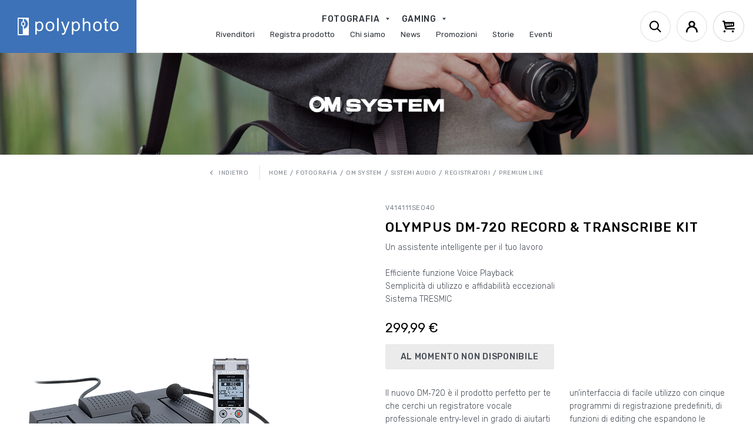

--- FILE ---
content_type: text/html; charset=UTF-8
request_url: https://www.polyphoto.it/prodotti/dm-720-record-transcribe-kit
body_size: 40968
content:
<!DOCTYPE html>

<html lang="it">
<head>
    <meta charset="utf-8">
    <meta http-equiv="X-UA-Compatible" content="IE=edge">

    <title>                    Olympus DM‑720 Record &amp; Transcribe Kit
                    -
            Premium line
                                                                                        -
                    Fotografia
                                                                -
                    OM SYSTEM
                                                                -
                    Sistemi Audio
                                                                -
                    Registratori
                                            -
        Polyphoto
    </title>

    <meta content="width=device-width, initial-scale=1" name="viewport">

        
    <link rel="apple-touch-icon" sizes="57x57" href="/assets/shop/assets/manifest/apple-icon-57x57-84eeb77230.png">
    <link rel="apple-touch-icon" sizes="60x60" href="/assets/shop/assets/manifest/apple-icon-60x60-1ea8f14aec.png">
    <link rel="apple-touch-icon" sizes="72x72" href="/assets/shop/assets/manifest/apple-icon-72x72-21299ed7c5.png">
    <link rel="apple-touch-icon" sizes="76x76" href="/assets/shop/assets/manifest/apple-icon-76x76-c1df4bea92.png">
    <link rel="apple-touch-icon" sizes="114x114" href="/assets/shop/assets/manifest/apple-icon-114x114-7f87bd88ec.png">
    <link rel="apple-touch-icon" sizes="120x120" href="/assets/shop/assets/manifest/apple-icon-120x120-8012197bb2.png">
    <link rel="apple-touch-icon" sizes="144x144" href="/assets/shop/assets/manifest/apple-icon-144x144-949451e452.png">
    <link rel="apple-touch-icon" sizes="152x152" href="/assets/shop/assets/manifest/apple-icon-152x152-f2ed0b4476.png">
    <link rel="apple-touch-icon" sizes="180x180" href="/assets/shop/assets/manifest/apple-icon-180x180-704c3e92a3.png">
    <link rel="icon" type="image/png" sizes="192x192" href="/assets/shop/assets/manifest/android-icon-192x192-d541e8e867.png">
    <link rel="icon" type="image/png" sizes="32x32" href="/assets/shop/assets/manifest/favicon-32x32-772a3480e8.png">
    <link rel="icon" type="image/png" sizes="96x96" href="/assets/shop/assets/manifest/favicon-96x96-2a3bd5c0cb.png">
    <link rel="icon" type="image/png" sizes="16x16" href="/assets/shop/assets/manifest/favicon-16x16-b674f18ccb.png">
    <link rel="manifest" href="/assets/shop/assets/manifest/manifest-b58fcfa762.json">
    <meta name="msapplication-TileColor" content="#ffffff">
    <meta name="msapplication-TileImage" content="/assets/shop/assets/manifest/ms-icon-144x144-949451e452.png">
    <meta name="theme-color" content="#ffffff">

            <link rel="stylesheet" href="/assets/shop/styles/theme-9adab86c1f.css">

        
    
    

    <!-- Google Tag Manager -->
<script>(function(w,d,s,l,i){w[l]=w[l]||[];w[l].push({'gtm.start':
new Date().getTime(),event:'gtm.js'});var f=d.getElementsByTagName(s)[0],
j=d.createElement(s),dl=l!='dataLayer'?'&l='+l:'';j.async=true;j.src=
'https://www.googletagmanager.com/gtm.js?id='+i+dl;f.parentNode.insertBefore(j,f);
})(window,document,'script','dataLayer','GTM-MXRSM9F');</script>
<!-- End Google Tag Manager -->

    <!-- Global site tag (gtag.js) - Google Analytics -->
<script async src="https://www.googletagmanager.com/gtag/js?id=UA-114216895-2"></script>
<script>
  window.dataLayer = window.dataLayer || [];
  function gtag(){dataLayer.push(arguments);}
  gtag('js', new Date());

  gtag('config', 'UA-114216895-2');
</script>


    <!-- // Iubenda -->
    <script type="text/javascript">
        var _iub = _iub || [];
        _iub.csConfiguration = {'invalidateConsentWithoutLog': true, 'consentOnContinuedBrowsing': false, 'perPurposeConsent': true, 'lang': 'it', 'siteId': 2463856, 'cookiePolicyId': 85096817, 'banner': {'closeButtonRejects': true, 'acceptButtonDisplay': true, 'customizeButtonDisplay': true, 'listPurposes': true, 'explicitWithdrawal': true, 'position': 'bottom'}};
    </script>
    <script type="text/javascript" src="//cdn.iubenda.com/cs/iubenda_cs.js" charset="UTF-8" async></script>

    <script>
        var errors = [];
        function addError(error) {
            if (typeof(error) != "object") {
                return;
            }
            errors.push(error);
        }
        function attachAjaxErrorHandler() {
            $(document).ajaxError(function(event, xhr, settings, error) {
                addError({
                    type: "xhr",
                    url: settings.url,
                    method: settings.type,
                    message: error,
                    statusCode: xhr.status,
                    response: xhr.responseJSON ? xhr.responseText : null
                });
            });
        }

        window.onerror = function(message, url, line, column, error) {
            addError({
                type: "javascript",
                message: message,
                location: url + ":" + line + ":" + column
            });
        };


        if (document.readyState === 'complete') {
            attachAjaxErrorHandler();
        } else {
            document.addEventListener('readystatechange', function() {
                if (document.readyState === 'complete') {
                    attachAjaxErrorHandler();
                }
            })
        }
    </script>
</head>

<body class="pushable sylius_shop_product_show">
<!-- Google Tag Manager (noscript) -->
<noscript><iframe src="https://www.googletagmanager.com/ns.html?id=GTM-MXRSM9F"
height="0" width="0" style="display:none;visibility:hidden"></iframe></noscript>
<!-- End Google Tag Manager (noscript) -->


<div class="pusher">
        
    <div class="site_wrapper">

        <div id="page-loader">
            <div class="loader loader--x loader--size-top">
                <div class="filler">
                    <span></span><span></span>
                </div>
            </div>
        </div>

        <!-- // https://browser-update.org/ -->
        <style>#buorg {visibility: visible}</style>
        <script>var $buoop = {required: {e: 15, f: 48, o: 34, s: 10, c: 47}, reminder: 0, no_permanent_hide: true, api: 2019.05};</script>
        <script src="//browser-update.org/update.min.js" defer></script>

                    <header class="site_header">
                <div class="header">
    <div class="header_inner">

        <div class="row row-space--large justify-content--space-between align-items--center">

            <div class="header_left header_search--hide--mobile">

                <a href="/" class="header_logo">
                    <img src="/assets/shop/assets/images/logo-4c26ab6cba.svg" alt="Polyphoto logo" class="ui small image" />
                </a>

            </div>

            <div class="header_center header_search--hide">

                <div class="header_center_left">
                    <nav class="list">
                                    <a href="/categorie/category/fotografia">
            <span>Fotografia <span class="icon-caret"></span></span>
        </a>
            <a href="/categorie/category/gaming">
            <span>Gaming <span class="icon-caret"></span></span>
        </a>
    
                    </nav>
                </div>

                <div class="header_center_right">
                    <nav class="list">
                        <a href="/rivenditori">
                            <span>Rivenditori</span>
                        </a>
                        <a href="/registra-un-prodotto">
                            <span>Registra prodotto</span>
                        </a>
                                                                        <a href="/chi-siamo">
                            <span>Chi siamo</span>
                        </a>
                        <a href="/blog/news">
                            <span>News</span>
                        </a>
                        <a href="/promozioni">
                            <span>Promozioni</span>
                        </a>
                        <a href="/blog/storie">
                            <span>Storie</span>
                        </a>
                        <a href="/eventi">
                            <span>Eventi</span>
                        </a>
                    </nav>
                </div>

            </div>

            <div class="header_right header_search--hide">

                <div class="list">
                    <button type="button" class="btn btn--header-right btn--search--open">
                        <span><span class="icon-search"></span></span>
                    </button>
                    

                    
                    

                    

                    <div class="drop_outer" data-xt-drop>
    <button type="button" class="btn btn--header-right" aria-label="Account">
        <span><span class="icon-user"></span></span>
    </button>
    <div class="drop drop--right">
        <div class="drop_inner">
            <div class="drop_design"></div>
            <div class="drop_content">
                <ul class="list list--drop">
                                            <li>
                            <a href="/login">
                                Login
                            </a>
                        </li>
                        <li>
                            <a href="/register">
                                Registrati
                            </a>
                        </li>
                                    </ul>
            </div>
        </div>
    </div>
</div>


                    

                    
<div class="drop_outer" id="drop--minicart" data-xt-drop>
    <button type="button" class="btn btn--header-right btn--minicart" aria-label="Cart">
        <span>
            <span class="icon-cart"></span>
                    </span>
    </button>
    <div class="drop drop--right">
        <div class="drop_inner">
            <div class="drop_design"></div>
            <div class="drop_content">
                

                                    Il tuo carrello è vuoto.
                
                
            </div>
        </div>
    </div>
</div>


                    <button type="button" class="btn btn--menu-mobile"
                            data-xt-overlay='{"targets": "#overlay--menu-mobile", "classHtml": "xt-overlay xt-overlay--right"}'>
                        <span><span class="icon-menu"></span></span>
                    </button>
                </div>

            </div>

            <div class="header_center header_search--show">

                
<form name="bitbag_elasticsearch_search" method="get" action="/it_IT/search" novalidate="novalidate">
<div class="required form-item field"><div id="bitbag_elasticsearch_search_box"><div class="required form-item field">    <div class="list list--search">
        <div class="list--search_icon">
            <span class="icon-search"></span>
        </div>    <input type="search" id="bitbag_elasticsearch_search_box_query" name="bitbag_elasticsearch_search[box][query]" required="required" placeholder="Cerca Prodotto" class="form-input" /><div>
            <button type="submit" id="bitbag_elasticsearch_search_box_search" class="btn btn--primary btn--sm" aria-label="Cerca">
                Cerca
            </button>
        </div>
    </div>
</div></div></div>
</form>


            </div>

            <div class="header_right header_search--show">

                <div class="list">
                    <button type="button" class="btn btn--header-right btn--search--close">
                        <span><span class="icon-close"></span></span>
                    </button>
                </div>

            </div>

        </div>

    </div>
</div>

<div class="overlay_outer overlay--black overlay--pos overlay--right" id="overlay--menu-mobile">
    <div class="overlay">
        <div class="overlay_inner">
            <div class="overlay_design"></div>
            <button type="button" class="btn btn--close overlay_dismiss" aria-label="Close"><span></span></button>
            <div class="overlay_content">

                <div class="overlay--menu-mobile_top">
                    <nav class="list">
                                    <a href="/categorie/category/fotografia">
            <span>Fotografia</span>
        </a>
        <div class="overlay--menu-mobile_bottom">
            <nav class="list">
                                                    <a href="/categorie/olympus">
                        <span>OM SYSTEM</span>
                    </a>
                                    <a href="/categorie/tamron">
                        <span>Tamron</span>
                    </a>
                                    <a href="/categorie/angelbird">
                        <span>Angelbird</span>
                    </a>
                                    <a href="/categorie/kodak">
                        <span>Kodak</span>
                    </a>
                                    <a href="/categorie/hp">
                        <span>HP</span>
                    </a>
                            </nav>
        </div>
            <a href="/categorie/category/gaming">
            <span>Gaming</span>
        </a>
        <div class="overlay--menu-mobile_bottom">
            <nav class="list">
                                                    <a href="/categorie/elgato">
                        <span>Elgato</span>
                    </a>
                                    <a href="/categorie/corsair">
                        <span>Corsair</span>
                    </a>
                                    <a href="/categorie/arcade1up">
                        <span>Arcade1Up</span>
                    </a>
                            </nav>
        </div>
    
                    </nav>
                </div>

                <div class="overlay--menu-mobile_bottom">
                    <nav class="list">
                        <a href="/rivenditori">
                            <span>Rivenditori</span>
                        </a>
                        <a href="/registra-un-prodotto">
                            <span>Registra prodotto</span>
                        </a>
                        <a href="/chi-siamo">
                            <span>Chi siamo</span>
                        </a>
                        <a href="/blog/news">
                            <span>News</span>
                        </a>
                        <a href="/promozioni">
                            <span>Promozioni</span>
                        </a>
                        <a href="/blog/storie">
                            <span>Storie</span>
                        </a>
                        <a href="/eventi">
                            <span>Eventi</span>
                        </a>
                    </nav>
                </div>

            </div>
        </div>
    </div>
</div>
            </header>

            
        
                                                            
        <div class="site_content">

            <main class="site_main" id="main">
                

                
        
        
    <div>
    <div class="categories-banner categories-banner-product">
        <div class="categories-banner_img">
                            <img src="https://www.polyphoto.it/media/cache/sylius_shop_product_original/2b/b2/c851db123cd860e673ece326f5d2.jpeg" alt="OM SYSTEM" />
                    </div>
        <div class="categories-banner_logo">
                            <a href="/categorie/olympus" title="OM SYSTEM"
                   class="categories-banner_logo_link">
                                            <img class="responsive" src="https://www.polyphoto.it/media/cache/sylius_shop_product_original/3d/89/85e1c85b6e12c995159056998aa7.png" alt="OM SYSTEM" />
                                    </a>
                    </div>
    </div>
</div>


    

    <div class="product_view" data-variant-container>
        <div class="container">
            <div class="product_breadcrumbs">
                        
    <div class="breadcrumbs">
        <div class="list">
                                        <div class="breadcrumbs_back">
                    <a href="/categorie/olympus/sistemi-audio/registratori/premium-line" class="btn">
                        <span>
                            <span class="icon-caret-left icon--left icon--small"></span>Indietro
                        </span>
                    </a>
                    <div class="separator separator--bar"></div>
                </div>
                        <a href="/" class="btn">
                <span>Home</span>
            </a>
            <div class="separator separator--slash"></div>
                                                                            <a href="/categorie/category/fotografia" class="btn">
                        <span>Fotografia</span>
                    </a>
                    <div class="separator separator--slash"></div>
                                                                <a href="/categorie/olympus" class="btn">
                        <span>OM SYSTEM</span>
                    </a>
                    <div class="separator separator--slash"></div>
                                                                <a href="/categorie/olympus/sistemi-audio" class="btn">
                        <span>Sistemi Audio</span>
                    </a>
                    <div class="separator separator--slash"></div>
                                                                <a href="/categorie/olympus/sistemi-audio/registratori" class="btn">
                        <span>Registratori</span>
                    </a>
                    <div class="separator separator--slash"></div>
                                        <a href="/categorie/olympus/sistemi-audio/registratori/premium-line" class="btn">
                <span>Premium line</span>
            </a>
        </div>
    </div>
            </div>
            <div class="row">
                <div class="col--12 col--6-sm">
                    <div class="product_images">
                        

                        

<div class="list" data-gallery-container>

    
                                
    <div class="product_img">
        <div class="product_img_inner mask mask_inner" style="overflow: visible;"
            data-xt-overlay='{"targets": "#overlay--product_image"}'>
            <img class="responsive mask_img" src="https://www.polyphoto.it/media/cache/sylius_shop_product_large_thumbnail/72/26/b195d4003db67e61d9847e392ff6.png" alt="Olympus DM‑720 Record &amp; Transcribe Kit" title="Olympus DM‑720 Record &amp; Transcribe Kit" data-gallery-main />
            <div class="loader loader--spinner loader--background out" data-gallery-main-loader>
                <div class="spinner">
                    <svg viewBox="0 0 250 250" preserveAspectRatio="xMinYMin meet"><circle cx="120" cy="120" r="100" stroke-dasharray="628" stroke-dashoffset="628" pathLength="628"></circle></svg>
                    <svg viewBox="0 0 250 250" preserveAspectRatio="xMinYMin meet"><circle cx="120" cy="120" r="100" stroke-dasharray="628" stroke-dashoffset="628" pathLength="628"></circle></svg>
                </div>
            </div>
        </div>
                    </div>

    <div class="overlay_outer overlay--screen overlay--full" id="overlay--product_image">
        <div class="overlay">
            <div class="overlay_inner">
                <div class="overlay_design"></div>
                <button type="button" class="btn btn--close overlay_dismiss" aria-label="Close"><span></span></button>
                <div class="overlay_content">

                    <img class="responsive" src="https://www.polyphoto.it/media/cache/sylius_shop_product_original/72/26/b195d4003db67e61d9847e392ff6.png" alt="Olympus DM‑720 Record &amp; Transcribe Kit" title="Olympus DM‑720 Record &amp; Transcribe Kit" data-gallery-zoom />
                    <div class="loader loader--spinner loader--background out" data-gallery-zoom-loader>
                        <div class="spinner">
                            <svg viewBox="0 0 250 250" preserveAspectRatio="xMinYMin meet"><circle cx="120" cy="120" r="100" stroke-dasharray="628" stroke-dashoffset="628" pathLength="628"></circle></svg>
                            <svg viewBox="0 0 250 250" preserveAspectRatio="xMinYMin meet"><circle cx="120" cy="120" r="100" stroke-dasharray="628" stroke-dashoffset="628" pathLength="628"></circle></svg>
                        </div>
                    </div>

                </div>
            </div>
        </div>
    </div>

</div>

                        
                    </div>
                </div>
                <div class="col--12 col--6-sm">

                    <div class="product_content">

                        <p id="variant_code" class="product_code">
                                                            V414111SE040
                                                    </p>

                        <h1 class="product_title">
                            Olympus DM‑720 Record &amp; Transcribe Kit
                        </h1>

                        
                        <p class="product_shortdescription">
                            Un assistente intelligente per il tuo lavoro<br />
<br />
Efficiente funzione Voice Playback<br />
Semplicità di utilizzo e affidabilità eccezionali<br />
Sistema TRESMIC
                        </p>

                        

                        
                                                    
<div class="product_price" id="product-price">
    299,99 €
</div>
                        
                        

                                                    <button type="button" class="btn btn-default btn--big btn--wide btn--tall btn-cart not-available">
    <span>
        <span class="btn-cart-not-available">
            Al momento non disponibile
        </span>
    </span>
</button>

                        

                        <div class="product_description">
                                                            <p>Il nuovo DM‑720 è il prodotto perfetto per te che cerchi un registratore vocale professionale entry‑level in grado di aiutarti nella vita di tutti i giorni e sul lavoro. L'elegante colorazione argento metallizata si fonde con caratteristiche di alta qualità come il sistema TRESMIC Olympus. Scoprirai così un dispositivo intelligente con una insuperabile qualità audio. Il suo utilizzo intuitivo lo rende particolarmente maneggevole. Dotato di uno slot per schede di memoria micro SD, di un’interfaccia di facile utilizzo con cinque programmi di registrazione predefiniti, di funzioni di editing che espandono le possibilità di utilizzo dei file audio e di diverse funzioni di riproduzione, questo registratore offre una praticità e un’affidabilità eccezionali per aiutarti a far fronte alle tue esigenze professionali. Grazie alla clip in dotazione, è un pratico strumento professionale per le affrontare gli impegni di tutti i giorni.&nbsp; &nbsp;<br></p>
                                                    </div>

                    </div>

                </div>
            </div>
        </div>

    </div>

    

        

    <div class="banner-support">

    <div class="container">
        <div class="row row-space--small align-items--center justify-content--center">

            <div class="col--12 col--4-sm">
                <div class="banner-support-item">
                    <div class="banner-support-icon">
                        <span class="icon-register"></span>
                    </div>
                    <div class="banner-support-content">
                        <h4>REGISTRA UN PRODOTTO</h4>
                        <p>Registra il tuo prodotto Polyphoto e approfitta dei numerosi vantaggi</p>
                        <a href="/registra-un-prodotto" class="btn btn--primary btn--small">
                            <span>REGISTRA ORA</span>
                        </a>
                    </div>
                </div>
            </div>

            <div class="col--12 col--4-sm">
                <div class="banner-support-item">
                    <div class="banner-support-icon">
                        <span class="icon-assistance"></span>
                    </div>
                    <div class="banner-support-content">
                        <h4>RICHIEDI ASSISTENZA</h4>
                        <p>Il nostro reparto assistenza è a tua completa disposizione</p>
                        <a href="/contatti" class="btn btn--primary btn--small">
                            <span>CONTATTACI</span>
                        </a>
                    </div>
                </div>
            </div>

        </div>
    </div>

</div>


                
            </main>

                            

                <footer class="site_footer">
                    <div class="footer-newsletter">

    <div class="container">
        <form id="footer-newsletter-form">
            <div class="row justify-content--space-between align-items--center">

                <div class="footer-newsletter_icon">
                    <span class="icon-mail"></span>
                </div>

                <div class="footer-newsletter_title">
                    <h6 class="medium">Ricevi le ultime news e sconti esclusivi</h6>
                </div>

                <div class="footer-newsletter_input">
                    <div class="group full">
                        <input class="form-input" placeholder="La tua email" />
                        <span class="group_inner">
                            <button type="submit" class="btn btn--secondary" aria-label="Invia">
                              <span><span class="icon-caret-right"></span></span>
                            </button>
                        </span>
                    </div>
                </div>

                <div class="footer-newsletter_follow">
                    <div class="list">
                        <div>
                            <h6 class="medium">Seguici</h6>
                        </div>
                        <a href="https://www.facebook.com/Polyphoto-Spa-1015019608555975/" target="_blank" rel="noopener" class="btn">
    <span><span class="icon-facebook"></span></span>
</a>
                    </div>
                </div>

            </div>
        </form>
    </div>

</div>

<div class="overlay_outer overlay--medium overlay--noborder" id="overlay--newsletter"
     data-xt-overlay>
    <div class="overlay">
        <div class="overlay_inner">
            <div class="overlay_design"></div>
            <button type="button" class="btn btn--close overlay_dismiss" aria-label="Close"><span></span></button>
            <div class="overlay_content overlay--newsletter--img event-limit">

                <img src="/assets/shop/assets/images/static/overlay-newsletter-86025da9e9.jpg" alt="" />

            </div>
            <div class="overlay_content event-limit">

                
<form name="newsletter_subscription" method="post" action="/newsletter/subscribe">
    <h6 class="h1">Iscriviti alla newsletter e resta aggiornato sulle novità Polyphoto</h6>

    

    <div class="required form-item field">    <input type="text" id="newsletter_subscription_firstName" name="newsletter_subscription[firstName]" required="required" placeholder="Nome *" class="form-input" /></div>

    <div class="required form-item field">    <input type="text" id="newsletter_subscription_lastName" name="newsletter_subscription[lastName]" required="required" placeholder="Cognome *" class="form-input" /></div>

    <div class="required form-item field">    <input type="email" id="newsletter_subscription_email" name="newsletter_subscription[email]" required="required" placeholder="La tua email *" class="form-input" /></div>

    <div class="form-item field required">
        <input type="checkbox" id="newsletter_subscription_privacy" name="newsletter_subscription[privacy]" required="required" value="1" />
        <label for="newsletter_subscription_privacy" class="form-label">
            Confermo di aver preso visione dell'<a href="/privacy-policy" target="_blank">informativa sulla privacy</a> e acconsento al trattamento dei dati personali ai sensi dell'articolo 13 del D.Lgs. 196/2003 e dell'articolo 13 del Regolamento UE 679/2016.
        </label>
        
    </div>

    <div class="required form-item field"><input type="checkbox" id="newsletter_subscription_marketingConsent" name="newsletter_subscription[marketingConsent]" required="required" value="1" />        <label for="newsletter_subscription_marketingConsent" class="form-label">Acconsento al trattamento dei mei dati per finalità di marketing e promozionali<span class="required"></span></label></div>

        <style>
                .grecaptcha-badge { visibility: hidden; }
            </style><p style="padding-bottom: 10px; font-size: 1.3rem;">
                Questo sito è protetto da reCAPTCHA e si applicano l'<a href="https://policies.google.com/privacy" target="_blank">Informativa sulla Privacy</a> e i <a href="https://policies.google.com/terms" target="_blank">Termini del Servizio</a> di Google.
            </p><input type="hidden" id="newsletter_subscription_recaptcha" name="newsletter_subscription[recaptcha]" class="form-input" /><script>
                (function(){
                    var element = document.querySelector('#newsletter_subscription_recaptcha');
                    var form = element.form;

                    // recaptcha callback for this form

                    window['recaptchaOnloadCallback_newsletter_subscription_recaptcha_done'] = false;
                    window['recaptchaOnloadCallback_newsletter_subscription_recaptcha'] = function() {
                        form.addEventListener('submit', function(e) {
                            if (!window['recaptchaOnloadCallback_newsletter_subscription_recaptcha_done']) {
                                e.preventDefault();
                                grecaptcha.execute('6LeRv9oUAAAAAN3SnsyWCEQtdNp1fReiK2794ahF', { action: 'form' }).then(function (token) {
                                    element.value = token;
                                    window['recaptchaOnloadCallback_newsletter_subscription_recaptcha_done'] = true;
                                    form.submit();
                                });
                            }
                        })
                    };

                    // recaptcha load for this form

                    var loadJS = function () {
                        var script = document.createElement('script');
                        script.type = 'text/javascript';
                        script.src = 'https://www.google.com/recaptcha/api.js?render=6LeRv9oUAAAAAN3SnsyWCEQtdNp1fReiK2794ahF&onload=recaptchaOnloadCallback_newsletter_subscription_recaptcha';
                        script.async = true;
                        document.body.appendChild(script);
                    };

                    // detect when form is visible

                    if (!('IntersectionObserver' in window) ||
                        !('IntersectionObserverEntry' in window) ||
                        !('intersectionRatio' in window.IntersectionObserverEntry.prototype)) {
                        loadJS();
                    } else {
                        var observer = new IntersectionObserver(function(entries, observer) {
                            entries.forEach(function(entry) {
                                if (entry.intersectionRatio > 0) {
                                    observer.disconnect();
                                    loadJS();
                                }
                            });
                        }, { root: null });

                        observer.observe(form);
                    }
                })();
            </script>

    <button type="submit" class="btn btn--primary btn--big btn--wider">
        <span>Iscriviti</span>
    </button>
    <input type="hidden" id="newsletter_subscription__token" name="newsletter_subscription[_token]" class="form-input" value="334f5548439fa5041a7522d815d8ea.PRPoE0VyLtq7DFfBT_EOM1S5qGZHmz-Kgy58P-yotE0.dSuLKioLZbvZfGbxCKQ3aT7MxRx01Xz79m8tb9jE8XxzJKUgNAJXlP1FFg" /></form>


            </div>
        </div>
    </div>
</div>
                    <div class="footer">

    <div class="footer_top">
        <div class="container">
            <div class="row justify-content--space-between">

                <div class="footer_top_follow">
                    <div class="list">
                        <a href="https://www.facebook.com/Polyphoto-Spa-1015019608555975/" target="_blank" rel="noopener" class="btn">
    <span><span class="icon-facebook"></span></span>
</a>
                    </div>
                </div>

                <div class="footer_top_text">
                    <div class="footer_top_text_inner">
                        <h6>
                            POLYPHOTO
                        </h6>
                        <p>Dal 1959 distributore per il mercato italiano dei marchi: Olympus, Om System, Tamron, Kodak, Angelbird, HP, Eizo, Elgato e Corsair.</p>
                        <img class="responsive display--none" src="/assets/shop/assets/images/payments-footer-23cc512e92.png" alt="payment methods" />
                    </div>
                </div>

                            <div class="footer_top_links"
                data-xt-toggle='{"elements": "h6", "targets": ".footer_top_links_list"}'>
            <h6>
                Fotografia
                <span class="icon-caret-right"></span>
                <span class="icon-caret-down"></span>
            </h6>
            <div class="footer_top_links_list">
                <nav class="list-block">
                                                                <a href="/categorie/olympus">
                            OM SYSTEM
                        </a>
                                            <a href="/categorie/tamron">
                            Tamron
                        </a>
                                            <a href="/categorie/angelbird">
                            Angelbird
                        </a>
                                            <a href="/categorie/kodak">
                            Kodak
                        </a>
                                            <a href="/categorie/hp">
                            HP
                        </a>
                                    </nav>
            </div>
        </div>
            <div class="footer_top_links"
                data-xt-toggle='{"elements": "h6", "targets": ".footer_top_links_list"}'>
            <h6>
                Gaming
                <span class="icon-caret-right"></span>
                <span class="icon-caret-down"></span>
            </h6>
            <div class="footer_top_links_list">
                <nav class="list-block">
                                                                <a href="/categorie/elgato">
                            Elgato
                        </a>
                                            <a href="/categorie/corsair">
                            Corsair
                        </a>
                                            <a href="/categorie/arcade1up">
                            Arcade1Up
                        </a>
                                    </nav>
            </div>
        </div>
    

                <div class="footer_top_links"
                     data-xt-toggle='{"elements": "h6", "targets": ".footer_top_links_list"}'>
                    <h6>
                        Supporto
                        <span class="icon-caret-right"></span>
                        <span class="icon-caret-down"></span>
                    </h6>
                    <div class="footer_top_links_list">
                        <nav class="list-block">
                            <a href="/contatti">
                                Assistenza clienti
                            </a>
                            <a href="https://www.polyphoto.it/assets/shop/assets/modulo-riparazione-polyphoto-d687ea7752.pdf">
                                Modulo Assistenza Polyphoto
                            </a>
                            <a href="/condizioni-di-vendita">
                                Condizioni di vendita
                            </a>
                            <a href="http://ec.europa.eu/consumers/odr/" target="_blank">
                                Risoluzione controversie
                            </a>
                        </nav>
                    </div>
                </div>

                <div class="footer_top_links"
                     data-xt-toggle='{"elements": "h6", "targets": ".footer_top_links_list"}'>
                    <h6>
                        Informazioni
                        <span class="icon-caret-right"></span>
                        <span class="icon-caret-down"></span>
                    </h6>
                    <div class="footer_top_links_list">
                        <nav class="list-block">
                            <a href="/chi-siamo">
                                Azienda
                            </a>
                            <a href="/contatti">
                                Contatti
                            </a>
                            <a href="/rivenditori">
                                Rivenditori
                            </a>
                            <a href="/blog/news">
                                News ed Eventi
                            </a>
                            <a href="/blog/storie">
                                Storie
                            </a>
                        </nav>
                    </div>
                </div>

            </div>
        </div>
    </div>

    <div class="footer_bottom">
        <div class="container">
            <div class="row row-space--small justify-content--space-between align-items--center">

                <div class="footer_bottom_copy">
                    &copy; 2026. Polyphoto S.P.A
                    -
                    P.IVA 04219520154
                </div>

                <div class="footer_bottom_links">
                    <nav class="list">
                        <a href="/note-legali">
                            Note Legali
                        </a>
                        <span class="separator separator--bar"></span>
                        <a href="/cookie-policy">
                            Cookie Policy
                        </a>
                        <span class="separator separator--bar"></span>
                        <a href="/privacy-policy">
                            Privacy Policy
                        </a>
                        <span class="separator separator--bar"></span>
                        <a href="https://www.webgriffe.com" target="_blank">
                            Credits
                        </a>
                    </nav>
                </div>

            </div>
        </div>
    </div>

</div>
                </footer>

                
            
        </div>

    </div>

    

</div>

        <script src="/assets/shop/js/app-4d69d2435a.js" defer></script>
    <script src="/assets/shop/scripts/theme-91b1dbf143.min.js" defer></script>

    


<div class="overlay_outer" id="confirmation-modal" data-xt-overlay>
    <div class="overlay">
        <div class="overlay_inner">
            <div class="overlay_design"></div>
            <button type="button" class="btn btn--close overlay_dismiss" aria-label="Close"><span></span></button>
            <div class="overlay_content">

                <h6 class="h1">
                    Confermare l&#039;azione
                </h6>
                <p>Sei sicuro di voler eseguire questa azione?</p>

                <div class="toolbar">
                    <div class="list">
                        <button type="button" class="btn btn--secondary btn--big overlay_dismiss">
                            <span>
                                Annulla
                            </span>
                        </button>
                        <a href="#" class="btn btn--primary btn--big" id="confirmation-button">
                            <span>
                                Conferma
                            </span>
                        </a>
                    </div>
                </div>

            </div>
        </div>
    </div>
</div>



</body>
</html>
